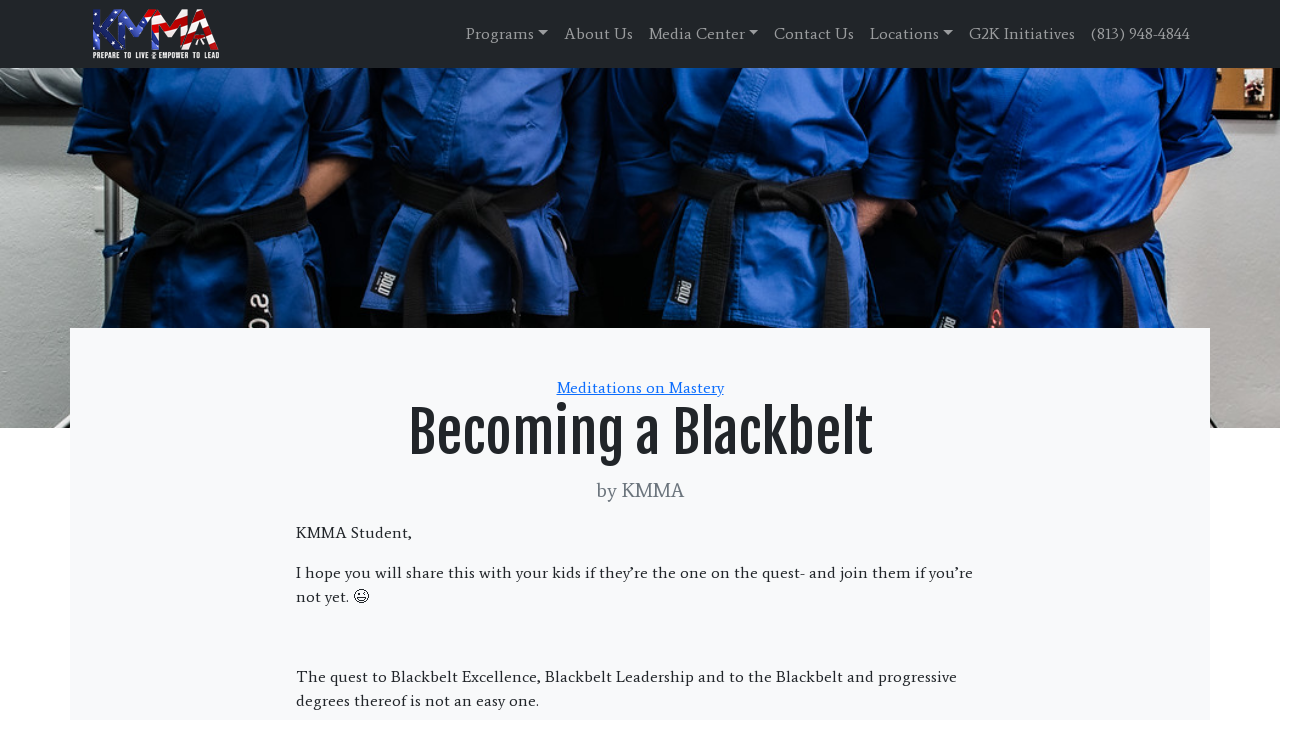

--- FILE ---
content_type: text/html; charset=UTF-8
request_url: https://tampakravmaga.com/becoming-a-blackbelt/
body_size: 20199
content:
<!doctype html>
<html lang="en-US">
  <head>
    <!-- Required meta tags -->
    <meta charset="UTF-8">
<script>
var gform;gform||(document.addEventListener("gform_main_scripts_loaded",function(){gform.scriptsLoaded=!0}),document.addEventListener("gform/theme/scripts_loaded",function(){gform.themeScriptsLoaded=!0}),window.addEventListener("DOMContentLoaded",function(){gform.domLoaded=!0}),gform={domLoaded:!1,scriptsLoaded:!1,themeScriptsLoaded:!1,isFormEditor:()=>"function"==typeof InitializeEditor,callIfLoaded:function(o){return!(!gform.domLoaded||!gform.scriptsLoaded||!gform.themeScriptsLoaded&&!gform.isFormEditor()||(gform.isFormEditor()&&console.warn("The use of gform.initializeOnLoaded() is deprecated in the form editor context and will be removed in Gravity Forms 3.1."),o(),0))},initializeOnLoaded:function(o){gform.callIfLoaded(o)||(document.addEventListener("gform_main_scripts_loaded",()=>{gform.scriptsLoaded=!0,gform.callIfLoaded(o)}),document.addEventListener("gform/theme/scripts_loaded",()=>{gform.themeScriptsLoaded=!0,gform.callIfLoaded(o)}),window.addEventListener("DOMContentLoaded",()=>{gform.domLoaded=!0,gform.callIfLoaded(o)}))},hooks:{action:{},filter:{}},addAction:function(o,r,e,t){gform.addHook("action",o,r,e,t)},addFilter:function(o,r,e,t){gform.addHook("filter",o,r,e,t)},doAction:function(o){gform.doHook("action",o,arguments)},applyFilters:function(o){return gform.doHook("filter",o,arguments)},removeAction:function(o,r){gform.removeHook("action",o,r)},removeFilter:function(o,r,e){gform.removeHook("filter",o,r,e)},addHook:function(o,r,e,t,n){null==gform.hooks[o][r]&&(gform.hooks[o][r]=[]);var d=gform.hooks[o][r];null==n&&(n=r+"_"+d.length),gform.hooks[o][r].push({tag:n,callable:e,priority:t=null==t?10:t})},doHook:function(r,o,e){var t;if(e=Array.prototype.slice.call(e,1),null!=gform.hooks[r][o]&&((o=gform.hooks[r][o]).sort(function(o,r){return o.priority-r.priority}),o.forEach(function(o){"function"!=typeof(t=o.callable)&&(t=window[t]),"action"==r?t.apply(null,e):e[0]=t.apply(null,e)})),"filter"==r)return e[0]},removeHook:function(o,r,t,n){var e;null!=gform.hooks[o][r]&&(e=(e=gform.hooks[o][r]).filter(function(o,r,e){return!!(null!=n&&n!=o.tag||null!=t&&t!=o.priority)}),gform.hooks[o][r]=e)}});
</script>

    <meta name="viewport" content="width=device-width, initial-scale=1">

    <!-- wp_head begin -->
    <meta name='robots' content='index, follow, max-image-preview:large, max-snippet:-1, max-video-preview:-1' />

            <script data-no-defer="1" data-ezscrex="false" data-cfasync="false" data-pagespeed-no-defer data-cookieconsent="ignore">
                var ctPublicFunctions = {"_ajax_nonce":"82eddc8b20","_rest_nonce":"6105cffbf8","_ajax_url":"\/wp-admin\/admin-ajax.php","_rest_url":"https:\/\/tampakravmaga.com\/wp-json\/","data__cookies_type":"none","data__ajax_type":"rest","data__bot_detector_enabled":"1","data__frontend_data_log_enabled":1,"cookiePrefix":"","wprocket_detected":false,"host_url":"tampakravmaga.com","text__ee_click_to_select":"Click to select the whole data","text__ee_original_email":"The complete one is","text__ee_got_it":"Got it","text__ee_blocked":"Blocked","text__ee_cannot_connect":"Cannot connect","text__ee_cannot_decode":"Can not decode email. Unknown reason","text__ee_email_decoder":"CleanTalk email decoder","text__ee_wait_for_decoding":"The magic is on the way!","text__ee_decoding_process":"Please wait a few seconds while we decode the contact data."}
            </script>
        
            <script data-no-defer="1" data-ezscrex="false" data-cfasync="false" data-pagespeed-no-defer data-cookieconsent="ignore">
                var ctPublic = {"_ajax_nonce":"82eddc8b20","settings__forms__check_internal":"1","settings__forms__check_external":"0","settings__forms__force_protection":0,"settings__forms__search_test":"1","settings__forms__wc_add_to_cart":"0","settings__data__bot_detector_enabled":"1","settings__sfw__anti_crawler":0,"blog_home":"https:\/\/tampakravmaga.com\/","pixel__setting":"3","pixel__enabled":false,"pixel__url":null,"data__email_check_before_post":"1","data__email_check_exist_post":0,"data__cookies_type":"none","data__key_is_ok":true,"data__visible_fields_required":true,"wl_brandname":"Anti-Spam by CleanTalk","wl_brandname_short":"CleanTalk","ct_checkjs_key":1096835703,"emailEncoderPassKey":"a40fcefe6c938150d0a77ba5616433a5","bot_detector_forms_excluded":"W10=","advancedCacheExists":false,"varnishCacheExists":false,"wc_ajax_add_to_cart":false,"theRealPerson":{"phrases":{"trpHeading":"The Real Person Badge!","trpContent1":"The commenter acts as a real person and verified as not a bot.","trpContent2":" Anti-Spam by CleanTalk","trpContentLearnMore":"Learn more"},"trpContentLink":"https:\/\/cleantalk.org\/help\/the-real-person?utm_id=&amp;utm_term=&amp;utm_source=admin_side&amp;utm_medium=trp_badge&amp;utm_content=trp_badge_link_click&amp;utm_campaign=apbct_links","imgPersonUrl":"https:\/\/tampakravmaga.com\/wp-content\/plugins\/cleantalk-spam-protect\/css\/images\/real_user.svg","imgShieldUrl":"https:\/\/tampakravmaga.com\/wp-content\/plugins\/cleantalk-spam-protect\/css\/images\/shield.svg"}}
            </script>
        
	<!-- This site is optimized with the Yoast SEO plugin v26.8 - https://yoast.com/product/yoast-seo-wordpress/ -->
	<title>Becoming a Blackbelt</title>
	<meta name="description" content="KMMA Student, I hope you will share this with your kids if they&#039;re the one on the quest- and join them if you&#039;re not yet. ;) &nbsp; The quest to Blackbelt" />
	<link rel="canonical" href="https://tampakravmaga.com/becoming-a-blackbelt/" />
	<meta property="og:locale" content="en_US" />
	<meta property="og:type" content="article" />
	<meta property="og:title" content="Becoming a Blackbelt" />
	<meta property="og:description" content="KMMA Student, I hope you will share this with your kids if they&#039;re the one on the quest- and join them if you&#039;re not yet. ;) &nbsp; The quest to Blackbelt" />
	<meta property="og:url" content="https://tampakravmaga.com/becoming-a-blackbelt/" />
	<meta property="og:site_name" content="Krav Maga Martial Arts" />
	<meta property="article:published_time" content="2020-09-17T15:48:00+00:00" />
	<meta property="article:modified_time" content="2020-09-17T15:48:05+00:00" />
	<meta property="og:image" content="https://tampakravmaga.com/wp-content/uploads/2020/09/119732233_10158042541007600_2856590336253393829_o.jpg" />
	<meta property="og:image:width" content="1052" />
	<meta property="og:image:height" content="960" />
	<meta property="og:image:type" content="image/jpeg" />
	<meta name="author" content="KMMA" />
	<meta name="twitter:card" content="summary_large_image" />
	<meta name="twitter:label1" content="Written by" />
	<meta name="twitter:data1" content="KMMA" />
	<meta name="twitter:label2" content="Est. reading time" />
	<meta name="twitter:data2" content="4 minutes" />
	<script type="application/ld+json" class="yoast-schema-graph">{"@context":"https://schema.org","@graph":[{"@type":"Article","@id":"https://tampakravmaga.com/becoming-a-blackbelt/#article","isPartOf":{"@id":"https://tampakravmaga.com/becoming-a-blackbelt/"},"author":{"name":"KMMA","@id":"https://tampakravmaga.com/#/schema/person/20bdae6f4b3f6dad09bdebea41d5b278"},"headline":"Becoming a Blackbelt","datePublished":"2020-09-17T15:48:00+00:00","dateModified":"2020-09-17T15:48:05+00:00","mainEntityOfPage":{"@id":"https://tampakravmaga.com/becoming-a-blackbelt/"},"wordCount":777,"publisher":{"@id":"https://tampakravmaga.com/#organization"},"image":{"@id":"https://tampakravmaga.com/becoming-a-blackbelt/#primaryimage"},"thumbnailUrl":"https://tampakravmaga.com/wp-content/uploads/2020/09/119732233_10158042541007600_2856590336253393829_o.jpg","keywords":["Karate for Kids","martial arts","MMA","respect","Self-Confidence","self-defense","self-esteem","training","Value of Effort","workout"],"articleSection":["Meditations on Mastery"],"inLanguage":"en-US"},{"@type":"WebPage","@id":"https://tampakravmaga.com/becoming-a-blackbelt/","url":"https://tampakravmaga.com/becoming-a-blackbelt/","name":"Becoming a Blackbelt","isPartOf":{"@id":"https://tampakravmaga.com/#website"},"primaryImageOfPage":{"@id":"https://tampakravmaga.com/becoming-a-blackbelt/#primaryimage"},"image":{"@id":"https://tampakravmaga.com/becoming-a-blackbelt/#primaryimage"},"thumbnailUrl":"https://tampakravmaga.com/wp-content/uploads/2020/09/119732233_10158042541007600_2856590336253393829_o.jpg","datePublished":"2020-09-17T15:48:00+00:00","dateModified":"2020-09-17T15:48:05+00:00","description":"KMMA Student, I hope you will share this with your kids if they're the one on the quest- and join them if you're not yet. ;) &nbsp; The quest to Blackbelt","inLanguage":"en-US","potentialAction":[{"@type":"ReadAction","target":["https://tampakravmaga.com/becoming-a-blackbelt/"]}]},{"@type":"ImageObject","inLanguage":"en-US","@id":"https://tampakravmaga.com/becoming-a-blackbelt/#primaryimage","url":"https://tampakravmaga.com/wp-content/uploads/2020/09/119732233_10158042541007600_2856590336253393829_o.jpg","contentUrl":"https://tampakravmaga.com/wp-content/uploads/2020/09/119732233_10158042541007600_2856590336253393829_o.jpg","width":1052,"height":960},{"@type":"WebSite","@id":"https://tampakravmaga.com/#website","url":"https://tampakravmaga.com/","name":"Krav Maga Martial Arts","description":"Teaching Martial Arts Everywhere","publisher":{"@id":"https://tampakravmaga.com/#organization"},"potentialAction":[{"@type":"SearchAction","target":{"@type":"EntryPoint","urlTemplate":"https://tampakravmaga.com/?s={search_term_string}"},"query-input":{"@type":"PropertyValueSpecification","valueRequired":true,"valueName":"search_term_string"}}],"inLanguage":"en-US"},{"@type":"Organization","@id":"https://tampakravmaga.com/#organization","name":"Krav Maga Martial Arts","url":"https://tampakravmaga.com/","logo":{"@type":"ImageObject","inLanguage":"en-US","@id":"https://tampakravmaga.com/#/schema/logo/image/","url":"https://tampakravmaga.com/wp-content/uploads/2020/06/kmma-logo-sm.png","contentUrl":"https://tampakravmaga.com/wp-content/uploads/2020/06/kmma-logo-sm.png","width":150,"height":52,"caption":"Krav Maga Martial Arts"},"image":{"@id":"https://tampakravmaga.com/#/schema/logo/image/"}},{"@type":"Person","@id":"https://tampakravmaga.com/#/schema/person/20bdae6f4b3f6dad09bdebea41d5b278","name":"KMMA","image":{"@type":"ImageObject","inLanguage":"en-US","@id":"https://tampakravmaga.com/#/schema/person/image/","url":"https://secure.gravatar.com/avatar/a7392f93a0a1113f77c31db9976cfe7baf7e64d9a1f186acd45a1e4f216fc1e5?s=96&d=mm&r=g","contentUrl":"https://secure.gravatar.com/avatar/a7392f93a0a1113f77c31db9976cfe7baf7e64d9a1f186acd45a1e4f216fc1e5?s=96&d=mm&r=g","caption":"KMMA"}}]}</script>
	<!-- / Yoast SEO plugin. -->


<link rel='dns-prefetch' href='//fd.cleantalk.org' />
<style id='wp-img-auto-sizes-contain-inline-css'>
img:is([sizes=auto i],[sizes^="auto," i]){contain-intrinsic-size:3000px 1500px}
/*# sourceURL=wp-img-auto-sizes-contain-inline-css */
</style>
<style id='wp-block-library-inline-css'>
:root{--wp-block-synced-color:#7a00df;--wp-block-synced-color--rgb:122,0,223;--wp-bound-block-color:var(--wp-block-synced-color);--wp-editor-canvas-background:#ddd;--wp-admin-theme-color:#007cba;--wp-admin-theme-color--rgb:0,124,186;--wp-admin-theme-color-darker-10:#006ba1;--wp-admin-theme-color-darker-10--rgb:0,107,160.5;--wp-admin-theme-color-darker-20:#005a87;--wp-admin-theme-color-darker-20--rgb:0,90,135;--wp-admin-border-width-focus:2px}@media (min-resolution:192dpi){:root{--wp-admin-border-width-focus:1.5px}}.wp-element-button{cursor:pointer}:root .has-very-light-gray-background-color{background-color:#eee}:root .has-very-dark-gray-background-color{background-color:#313131}:root .has-very-light-gray-color{color:#eee}:root .has-very-dark-gray-color{color:#313131}:root .has-vivid-green-cyan-to-vivid-cyan-blue-gradient-background{background:linear-gradient(135deg,#00d084,#0693e3)}:root .has-purple-crush-gradient-background{background:linear-gradient(135deg,#34e2e4,#4721fb 50%,#ab1dfe)}:root .has-hazy-dawn-gradient-background{background:linear-gradient(135deg,#faaca8,#dad0ec)}:root .has-subdued-olive-gradient-background{background:linear-gradient(135deg,#fafae1,#67a671)}:root .has-atomic-cream-gradient-background{background:linear-gradient(135deg,#fdd79a,#004a59)}:root .has-nightshade-gradient-background{background:linear-gradient(135deg,#330968,#31cdcf)}:root .has-midnight-gradient-background{background:linear-gradient(135deg,#020381,#2874fc)}:root{--wp--preset--font-size--normal:16px;--wp--preset--font-size--huge:42px}.has-regular-font-size{font-size:1em}.has-larger-font-size{font-size:2.625em}.has-normal-font-size{font-size:var(--wp--preset--font-size--normal)}.has-huge-font-size{font-size:var(--wp--preset--font-size--huge)}.has-text-align-center{text-align:center}.has-text-align-left{text-align:left}.has-text-align-right{text-align:right}.has-fit-text{white-space:nowrap!important}#end-resizable-editor-section{display:none}.aligncenter{clear:both}.items-justified-left{justify-content:flex-start}.items-justified-center{justify-content:center}.items-justified-right{justify-content:flex-end}.items-justified-space-between{justify-content:space-between}.screen-reader-text{border:0;clip-path:inset(50%);height:1px;margin:-1px;overflow:hidden;padding:0;position:absolute;width:1px;word-wrap:normal!important}.screen-reader-text:focus{background-color:#ddd;clip-path:none;color:#444;display:block;font-size:1em;height:auto;left:5px;line-height:normal;padding:15px 23px 14px;text-decoration:none;top:5px;width:auto;z-index:100000}html :where(.has-border-color){border-style:solid}html :where([style*=border-top-color]){border-top-style:solid}html :where([style*=border-right-color]){border-right-style:solid}html :where([style*=border-bottom-color]){border-bottom-style:solid}html :where([style*=border-left-color]){border-left-style:solid}html :where([style*=border-width]){border-style:solid}html :where([style*=border-top-width]){border-top-style:solid}html :where([style*=border-right-width]){border-right-style:solid}html :where([style*=border-bottom-width]){border-bottom-style:solid}html :where([style*=border-left-width]){border-left-style:solid}html :where(img[class*=wp-image-]){height:auto;max-width:100%}:where(figure){margin:0 0 1em}html :where(.is-position-sticky){--wp-admin--admin-bar--position-offset:var(--wp-admin--admin-bar--height,0px)}@media screen and (max-width:600px){html :where(.is-position-sticky){--wp-admin--admin-bar--position-offset:0px}}

/*# sourceURL=wp-block-library-inline-css */
</style><style id='global-styles-inline-css'>
:root{--wp--preset--aspect-ratio--square: 1;--wp--preset--aspect-ratio--4-3: 4/3;--wp--preset--aspect-ratio--3-4: 3/4;--wp--preset--aspect-ratio--3-2: 3/2;--wp--preset--aspect-ratio--2-3: 2/3;--wp--preset--aspect-ratio--16-9: 16/9;--wp--preset--aspect-ratio--9-16: 9/16;--wp--preset--color--black: #000000;--wp--preset--color--cyan-bluish-gray: #abb8c3;--wp--preset--color--white: #ffffff;--wp--preset--color--pale-pink: #f78da7;--wp--preset--color--vivid-red: #cf2e2e;--wp--preset--color--luminous-vivid-orange: #ff6900;--wp--preset--color--luminous-vivid-amber: #fcb900;--wp--preset--color--light-green-cyan: #7bdcb5;--wp--preset--color--vivid-green-cyan: #00d084;--wp--preset--color--pale-cyan-blue: #8ed1fc;--wp--preset--color--vivid-cyan-blue: #0693e3;--wp--preset--color--vivid-purple: #9b51e0;--wp--preset--gradient--vivid-cyan-blue-to-vivid-purple: linear-gradient(135deg,rgb(6,147,227) 0%,rgb(155,81,224) 100%);--wp--preset--gradient--light-green-cyan-to-vivid-green-cyan: linear-gradient(135deg,rgb(122,220,180) 0%,rgb(0,208,130) 100%);--wp--preset--gradient--luminous-vivid-amber-to-luminous-vivid-orange: linear-gradient(135deg,rgb(252,185,0) 0%,rgb(255,105,0) 100%);--wp--preset--gradient--luminous-vivid-orange-to-vivid-red: linear-gradient(135deg,rgb(255,105,0) 0%,rgb(207,46,46) 100%);--wp--preset--gradient--very-light-gray-to-cyan-bluish-gray: linear-gradient(135deg,rgb(238,238,238) 0%,rgb(169,184,195) 100%);--wp--preset--gradient--cool-to-warm-spectrum: linear-gradient(135deg,rgb(74,234,220) 0%,rgb(151,120,209) 20%,rgb(207,42,186) 40%,rgb(238,44,130) 60%,rgb(251,105,98) 80%,rgb(254,248,76) 100%);--wp--preset--gradient--blush-light-purple: linear-gradient(135deg,rgb(255,206,236) 0%,rgb(152,150,240) 100%);--wp--preset--gradient--blush-bordeaux: linear-gradient(135deg,rgb(254,205,165) 0%,rgb(254,45,45) 50%,rgb(107,0,62) 100%);--wp--preset--gradient--luminous-dusk: linear-gradient(135deg,rgb(255,203,112) 0%,rgb(199,81,192) 50%,rgb(65,88,208) 100%);--wp--preset--gradient--pale-ocean: linear-gradient(135deg,rgb(255,245,203) 0%,rgb(182,227,212) 50%,rgb(51,167,181) 100%);--wp--preset--gradient--electric-grass: linear-gradient(135deg,rgb(202,248,128) 0%,rgb(113,206,126) 100%);--wp--preset--gradient--midnight: linear-gradient(135deg,rgb(2,3,129) 0%,rgb(40,116,252) 100%);--wp--preset--font-size--small: 13px;--wp--preset--font-size--medium: 20px;--wp--preset--font-size--large: 36px;--wp--preset--font-size--x-large: 42px;--wp--preset--spacing--20: 0.44rem;--wp--preset--spacing--30: 0.67rem;--wp--preset--spacing--40: 1rem;--wp--preset--spacing--50: 1.5rem;--wp--preset--spacing--60: 2.25rem;--wp--preset--spacing--70: 3.38rem;--wp--preset--spacing--80: 5.06rem;--wp--preset--shadow--natural: 6px 6px 9px rgba(0, 0, 0, 0.2);--wp--preset--shadow--deep: 12px 12px 50px rgba(0, 0, 0, 0.4);--wp--preset--shadow--sharp: 6px 6px 0px rgba(0, 0, 0, 0.2);--wp--preset--shadow--outlined: 6px 6px 0px -3px rgb(255, 255, 255), 6px 6px rgb(0, 0, 0);--wp--preset--shadow--crisp: 6px 6px 0px rgb(0, 0, 0);}:where(.is-layout-flex){gap: 0.5em;}:where(.is-layout-grid){gap: 0.5em;}body .is-layout-flex{display: flex;}.is-layout-flex{flex-wrap: wrap;align-items: center;}.is-layout-flex > :is(*, div){margin: 0;}body .is-layout-grid{display: grid;}.is-layout-grid > :is(*, div){margin: 0;}:where(.wp-block-columns.is-layout-flex){gap: 2em;}:where(.wp-block-columns.is-layout-grid){gap: 2em;}:where(.wp-block-post-template.is-layout-flex){gap: 1.25em;}:where(.wp-block-post-template.is-layout-grid){gap: 1.25em;}.has-black-color{color: var(--wp--preset--color--black) !important;}.has-cyan-bluish-gray-color{color: var(--wp--preset--color--cyan-bluish-gray) !important;}.has-white-color{color: var(--wp--preset--color--white) !important;}.has-pale-pink-color{color: var(--wp--preset--color--pale-pink) !important;}.has-vivid-red-color{color: var(--wp--preset--color--vivid-red) !important;}.has-luminous-vivid-orange-color{color: var(--wp--preset--color--luminous-vivid-orange) !important;}.has-luminous-vivid-amber-color{color: var(--wp--preset--color--luminous-vivid-amber) !important;}.has-light-green-cyan-color{color: var(--wp--preset--color--light-green-cyan) !important;}.has-vivid-green-cyan-color{color: var(--wp--preset--color--vivid-green-cyan) !important;}.has-pale-cyan-blue-color{color: var(--wp--preset--color--pale-cyan-blue) !important;}.has-vivid-cyan-blue-color{color: var(--wp--preset--color--vivid-cyan-blue) !important;}.has-vivid-purple-color{color: var(--wp--preset--color--vivid-purple) !important;}.has-black-background-color{background-color: var(--wp--preset--color--black) !important;}.has-cyan-bluish-gray-background-color{background-color: var(--wp--preset--color--cyan-bluish-gray) !important;}.has-white-background-color{background-color: var(--wp--preset--color--white) !important;}.has-pale-pink-background-color{background-color: var(--wp--preset--color--pale-pink) !important;}.has-vivid-red-background-color{background-color: var(--wp--preset--color--vivid-red) !important;}.has-luminous-vivid-orange-background-color{background-color: var(--wp--preset--color--luminous-vivid-orange) !important;}.has-luminous-vivid-amber-background-color{background-color: var(--wp--preset--color--luminous-vivid-amber) !important;}.has-light-green-cyan-background-color{background-color: var(--wp--preset--color--light-green-cyan) !important;}.has-vivid-green-cyan-background-color{background-color: var(--wp--preset--color--vivid-green-cyan) !important;}.has-pale-cyan-blue-background-color{background-color: var(--wp--preset--color--pale-cyan-blue) !important;}.has-vivid-cyan-blue-background-color{background-color: var(--wp--preset--color--vivid-cyan-blue) !important;}.has-vivid-purple-background-color{background-color: var(--wp--preset--color--vivid-purple) !important;}.has-black-border-color{border-color: var(--wp--preset--color--black) !important;}.has-cyan-bluish-gray-border-color{border-color: var(--wp--preset--color--cyan-bluish-gray) !important;}.has-white-border-color{border-color: var(--wp--preset--color--white) !important;}.has-pale-pink-border-color{border-color: var(--wp--preset--color--pale-pink) !important;}.has-vivid-red-border-color{border-color: var(--wp--preset--color--vivid-red) !important;}.has-luminous-vivid-orange-border-color{border-color: var(--wp--preset--color--luminous-vivid-orange) !important;}.has-luminous-vivid-amber-border-color{border-color: var(--wp--preset--color--luminous-vivid-amber) !important;}.has-light-green-cyan-border-color{border-color: var(--wp--preset--color--light-green-cyan) !important;}.has-vivid-green-cyan-border-color{border-color: var(--wp--preset--color--vivid-green-cyan) !important;}.has-pale-cyan-blue-border-color{border-color: var(--wp--preset--color--pale-cyan-blue) !important;}.has-vivid-cyan-blue-border-color{border-color: var(--wp--preset--color--vivid-cyan-blue) !important;}.has-vivid-purple-border-color{border-color: var(--wp--preset--color--vivid-purple) !important;}.has-vivid-cyan-blue-to-vivid-purple-gradient-background{background: var(--wp--preset--gradient--vivid-cyan-blue-to-vivid-purple) !important;}.has-light-green-cyan-to-vivid-green-cyan-gradient-background{background: var(--wp--preset--gradient--light-green-cyan-to-vivid-green-cyan) !important;}.has-luminous-vivid-amber-to-luminous-vivid-orange-gradient-background{background: var(--wp--preset--gradient--luminous-vivid-amber-to-luminous-vivid-orange) !important;}.has-luminous-vivid-orange-to-vivid-red-gradient-background{background: var(--wp--preset--gradient--luminous-vivid-orange-to-vivid-red) !important;}.has-very-light-gray-to-cyan-bluish-gray-gradient-background{background: var(--wp--preset--gradient--very-light-gray-to-cyan-bluish-gray) !important;}.has-cool-to-warm-spectrum-gradient-background{background: var(--wp--preset--gradient--cool-to-warm-spectrum) !important;}.has-blush-light-purple-gradient-background{background: var(--wp--preset--gradient--blush-light-purple) !important;}.has-blush-bordeaux-gradient-background{background: var(--wp--preset--gradient--blush-bordeaux) !important;}.has-luminous-dusk-gradient-background{background: var(--wp--preset--gradient--luminous-dusk) !important;}.has-pale-ocean-gradient-background{background: var(--wp--preset--gradient--pale-ocean) !important;}.has-electric-grass-gradient-background{background: var(--wp--preset--gradient--electric-grass) !important;}.has-midnight-gradient-background{background: var(--wp--preset--gradient--midnight) !important;}.has-small-font-size{font-size: var(--wp--preset--font-size--small) !important;}.has-medium-font-size{font-size: var(--wp--preset--font-size--medium) !important;}.has-large-font-size{font-size: var(--wp--preset--font-size--large) !important;}.has-x-large-font-size{font-size: var(--wp--preset--font-size--x-large) !important;}
/*# sourceURL=global-styles-inline-css */
</style>

<style id='classic-theme-styles-inline-css'>
/*! This file is auto-generated */
.wp-block-button__link{color:#fff;background-color:#32373c;border-radius:9999px;box-shadow:none;text-decoration:none;padding:calc(.667em + 2px) calc(1.333em + 2px);font-size:1.125em}.wp-block-file__button{background:#32373c;color:#fff;text-decoration:none}
/*# sourceURL=/wp-includes/css/classic-themes.min.css */
</style>
<link rel='stylesheet' id='cleantalk-public-css-css' href='https://tampakravmaga.com/wp-content/plugins/cleantalk-spam-protect/css/cleantalk-public.min.css?ver=6.70.1_1766931465' media='all' />
<link rel='stylesheet' id='cleantalk-email-decoder-css-css' href='https://tampakravmaga.com/wp-content/plugins/cleantalk-spam-protect/css/cleantalk-email-decoder.min.css?ver=6.70.1_1766931465' media='all' />
<link rel='stylesheet' id='cleantalk-trp-css-css' href='https://tampakravmaga.com/wp-content/plugins/cleantalk-spam-protect/css/cleantalk-trp.min.css?ver=6.70.1_1766931465' media='all' />
<link rel='stylesheet' id='mpack-style-css' href='https://tampakravmaga.com/wp-content/plugins/genthree-marketing-pack/css/mpstyle.css?ver=6.9' media='all' />
<link rel='stylesheet' id='sgpc-style-css' href='https://tampakravmaga.com/wp-content/plugins/sg-podcast/css/player-style.css?ver=6.9' media='all' />
<link rel='stylesheet' id='picostrap-styles-css' href='https://tampakravmaga.com/wp-content/themes/picostrap5-child-base/css-output/bundle.css?ver=302' media='all' />
<script src="https://tampakravmaga.com/wp-content/plugins/cleantalk-spam-protect/js/apbct-public-bundle_int-protection.min.js?ver=6.70.1_1766931465" id="apbct-public-bundle_int-protection.min-js-js"></script>
<script src="https://fd.cleantalk.org/ct-bot-detector-wrapper.js?ver=6.70.1" id="ct_bot_detector-js" defer data-wp-strategy="defer"></script>
<script src="https://tampakravmaga.com/wp-includes/js/jquery/jquery.min.js?ver=3.7.1" id="jquery-core-js"></script>
<script src="https://tampakravmaga.com/wp-includes/js/jquery/jquery-migrate.min.js?ver=3.4.1" id="jquery-migrate-js"></script>
<script src="https://tampakravmaga.com/wp-content/plugins/sg-podcast/js/plyr.js?ver=20120206" id="sgpc-js-js"></script>
<link rel="preconnect" href="https://fonts.googleapis.com">
<link rel="preconnect" href="https://fonts.gstatic.com" crossorigin>
<link href="https://fonts.googleapis.com/css2?family=Average&family=Fjalla+One&display=swap" rel="stylesheet">
 <!-- Facebook Pixel Code -->
<script>
  !function(f,b,e,v,n,t,s)
  {if(f.fbq)return;n=f.fbq=function(){n.callMethod?
  n.callMethod.apply(n,arguments):n.queue.push(arguments)};
  if(!f._fbq)f._fbq=n;n.push=n;n.loaded=!0;n.version='2.0';
  n.queue=[];t=b.createElement(e);t.async=!0;
  t.src=v;s=b.getElementsByTagName(e)[0];
  s.parentNode.insertBefore(t,s)}(window, document,'script',
  'https://connect.facebook.net/en_US/fbevents.js');
  fbq('init', '434212887659249');
  fbq('track', 'PageView');
</script>
<!-- Google tag (gtag.js) -->
<script async src="https://www.googletagmanager.com/gtag/js?id=G-5KBR84327B"></script>
<script>
  window.dataLayer = window.dataLayer || [];
  function gtag(){dataLayer.push(arguments);}
  gtag('js', new Date());

  gtag('config', 'G-5KBR84327B');
</script>

<!-- Global site tag (gtag.js) - Google Ads: 475885820 -->
<script async src="https://www.googletagmanager.com/gtag/js?id=AW-475885820"></script>
<script>
  window.dataLayer = window.dataLayer || [];
  function gtag(){dataLayer.push(arguments);}
  gtag('js', new Date());

  gtag('config', 'AW-475885820');
</script>
<meta name="facebook-domain-verification" content="vy8zcc8xxd6l4byptcyl007cjnslty" />

<script src="//app.sparkmembership.com/wf/abundance.js.ashx?lid=4372"></script>

<!-- end sparkmembership.com tracking code --><link rel="icon" href="https://tampakravmaga.com/wp-content/uploads/2020/06/cropped-KMMA-Avatar-32x32.png" sizes="32x32" />
<link rel="icon" href="https://tampakravmaga.com/wp-content/uploads/2020/06/cropped-KMMA-Avatar-192x192.png" sizes="192x192" />
<link rel="apple-touch-icon" href="https://tampakravmaga.com/wp-content/uploads/2020/06/cropped-KMMA-Avatar-180x180.png" />
<meta name="msapplication-TileImage" content="https://tampakravmaga.com/wp-content/uploads/2020/06/cropped-KMMA-Avatar-270x270.png" />
    <!-- wp_head end -->
  <link rel='stylesheet' id='lc-aos-css' href='https://tampakravmaga.com/wp-content/plugins/livecanvas/modules/optin-extra-assets/aos.css?ver=6.9' media='all' />
</head>
  <body class="wp-singular post-template-default single single-post postid-4694 single-format-standard wp-custom-logo wp-embed-responsive wp-theme-picostrap5 wp-child-theme-picostrap5-child-base lc-custom-footer picostrap_header_navbar_position_ picostrap_header_navbar_color_choice_" >

      
    
            

        <!-- ******************* The Navbar Area ******************* -->
        <div id="wrapper-navbar" itemscope itemtype="http://schema.org/WebSite">

          <a class="skip-link visually-hidden-focusable" href="#theme-main">Skip to content</a>

          
          <nav class="navbar navbar-expand-lg  navbar-dark bg-dark" aria-label="Main Navigation" >
            <div class="container">
              <div id="logo-tagline-wrap">
                  <!-- Your site title as branding in the menu -->
                  <a href="https://tampakravmaga.com/" class="custom-logo-link" rel="home"><img width="150" height="52" src="https://tampakravmaga.com/wp-content/uploads/2025/03/KMMA-logo-sm-new.png" class="custom-logo" alt=" Krav Maga Martial Arts" decoding="async" /></a><!-- end custom logo -->

                
                                
              
                  </div> <!-- /logo-tagline-wrap -->

                <a class="mphone nav-link d-sm-block d-md-block d-lg-none" href="tel:+1(813) 948-4844">  <svg xmlns="http://www.w3.org/2000/svg" viewBox="0 0 448 512" width="2em" height="2em" lc-helper="svg-icon" fill="currentColor" class="text-white">
 	<path d="M400 32H48A48 48 0 0 0 0 80v352a48 48 0 0 0 48 48h352a48 48 0 0 0 48-48V80a48 48 0 0 0-48-48zm-16.39 307.37l-15 65A15 15 0 0 1 354 416C194 416 64 286.29 64 126a15.7 15.7 0 0 1 11.63-14.61l65-15A18.23 18.23 0 0 1 144 96a16.27 16.27 0 0 1 13.79 9.09l30 70A17.9 17.9 0 0 1 189 181a17 17 0 0 1-5.5 11.61l-37.89 31a231.91 231.91 0 0 0 110.78 110.78l31-37.89A17 17 0 0 1 299 291a17.85 17.85 0 0 1 5.91 1.21l70 30A16.25 16.25 0 0 1 384 336a17.41 17.41 0 0 1-.39 3.37z"></path>
 </svg> </a>
              <button class="navbar-toggler" type="button" data-bs-toggle="collapse" data-bs-target="#navbarNavDropdown" aria-controls="navbarsExample05" aria-expanded="false" aria-label="Toggle navigation">
                <span class="navbar-toggler-icon"></span>
              </button>

              <div class="collapse navbar-collapse" id="navbarNavDropdown">
                <ul id="menu-main-menu" class="navbar-nav ms-auto mb-2 mb-md-0 "><li  class="menu-item menu-item-type-custom menu-item-object-custom menu-item-has-children dropdown nav-item nav-item-2580"><a href="#" class="nav-link  dropdown-toggle" data-bs-toggle="dropdown" data-bs-auto-close="outside" aria-haspopup="true" aria-expanded="false">Programs</a>
<ul class="dropdown-menu  depth_0">
	<li  class="menu-item menu-item-type-post_type menu-item-object-page nav-item nav-item-1977"><a href="https://tampakravmaga.com/martial-arts-for-kids/" class="dropdown-item ">Kids Karate</a></li>
	<li  class="menu-item menu-item-type-post_type menu-item-object-page nav-item nav-item-2443"><a href="https://tampakravmaga.com/martial-arts-for-teens-adults/" class="dropdown-item ">Adult Martial Arts</a></li>
	<li  class="menu-item menu-item-type-post_type menu-item-object-page nav-item nav-item-4301"><a href="https://tampakravmaga.com/krav-maga/" class="dropdown-item ">Krav Maga</a></li>
	<li  class="menu-item menu-item-type-post_type menu-item-object-page nav-item nav-item-2841"><a href="https://tampakravmaga.com/bully-prevention/" class="dropdown-item ">Bully Prevention</a></li>
</ul>
</li>
<li  class="menu-item menu-item-type-post_type menu-item-object-page nav-item nav-item-500"><a href="https://tampakravmaga.com/about-us/" class="nav-link ">About Us</a></li>
<li  class="menu-item menu-item-type-custom menu-item-object-custom menu-item-has-children dropdown nav-item nav-item-6371"><a href="#" class="nav-link  dropdown-toggle" data-bs-toggle="dropdown" data-bs-auto-close="outside" aria-haspopup="true" aria-expanded="false">Media Center</a>
<ul class="dropdown-menu  depth_0">
	<li  class="menu-item menu-item-type-taxonomy menu-item-object-category nav-item nav-item-6649"><a href="https://tampakravmaga.com/blog/" class="dropdown-item ">Blog</a></li>
	<li  class="menu-item menu-item-type-custom menu-item-object-custom nav-item nav-item-5051"><a href="https://tampakravmaga.com/podcasts/" class="dropdown-item ">Podcasts</a></li>
	<li  class="menu-item menu-item-type-post_type menu-item-object-page nav-item nav-item-6375"><a href="https://tampakravmaga.com/gallery/" class="dropdown-item ">Gallery</a></li>
</ul>
</li>
<li  class="menu-item menu-item-type-post_type menu-item-object-page nav-item nav-item-79"><a href="https://tampakravmaga.com/contact-us/" class="nav-link ">Contact Us</a></li>
<li  class="menu-item menu-item-type-custom menu-item-object-custom menu-item-has-children dropdown nav-item nav-item-9720"><a href="#" class="nav-link  dropdown-toggle" data-bs-toggle="dropdown" data-bs-auto-close="outside" aria-haspopup="true" aria-expanded="false">Locations</a>
<ul class="dropdown-menu  depth_0">
	<li  class="menu-item menu-item-type-post_type menu-item-object-page nav-item nav-item-9722"><a href="https://tampakravmaga.com/lutz/" class="dropdown-item ">Lutz</a></li>
	<li  class="menu-item menu-item-type-post_type menu-item-object-page nav-item nav-item-9721"><a href="https://tampakravmaga.com/port-richey/" class="dropdown-item ">Port Richey</a></li>
</ul>
</li>
<li  class="menu-item menu-item-type-post_type menu-item-object-page nav-item nav-item-9261"><a href="https://tampakravmaga.com/marketing-360-urls/" class="nav-link ">G2K Initiatives</a></li>
<li itemscope="itemscope" itemtype="https://www.schema.org/SiteNavigationElement" class="busphone menu-item menu-item-type-post_type menu-item-object-page nav-item d-none d-sm-none d-md-none d-xl-block"><a class="nav-link" href="tel:+18139484844">(813) 948-4844</a></li></ul>                
                
              </div> <!-- .collapse -->
            </div> <!-- .container -->
          </nav> <!-- .site-navigation -->
                  </div><!-- #wrapper-navbar end -->

      
    
<main id='theme-main'><div class="d-flex container-fluid" style="height:50vh;background:url(https://tampakravmaga.com/wp-content/uploads/2020/09/119732233_10158042541007600_2856590336253393829_o.jpg)  center / cover no-repeat;"></div>
        
    <div class="container p-5 bg-light" style="margin-top:-100px">
        <div class="row text-center">
            
            <div class="col-md-12">
                                        <div class="entry-categories">
                            <span class="screen-reader-text">Categories</span>
                            <div class="entry-categories-inner">
                                <a href="https://tampakravmaga.com/meditations-on-mastery/" rel="category tag">Meditations on Mastery</a>                            </div><!-- .entry-categories-inner -->
                        </div><!-- .entry-categories -->
                        
                <h1 class="display-4">Becoming a Blackbelt</h1>
                
                                    <div class="post-meta" id="single-post-meta">
                        <p class="lead text-secondary">
                            <span class="post-date">September 17, 2020 </span>
                            <span class="text-secondary post-author"> by KMMA</span>
                        </p>
                    </div> 
                
            </div><!-- /col -->
        </div>
        <div class="row">
            <div class="col-md-8 offset-md-2">
                <p>KMMA Student,</p>
<p>I hope you will share this with your kids if they&#8217;re the one on the quest- and join them if you&#8217;re not yet. 😉</p>
<p>&nbsp;</p>
<p>The quest to Blackbelt Excellence, Blackbelt Leadership and to the Blackbelt and progressive degrees thereof is not an easy one.</p>
<p>It takes Focus, Determination, Hard Work, Perseverance, Modesty, and Indomitable Spirit- which is just a fancy way of saying that you develop an attitude of winning that never quits and do whatever it takes to accomplish your goals!</p>
<p>&nbsp;</p>
<h1>I am writing you this message to tell you 3 important things as your teacher, guide, master instructor and friend:</h1>
<h2>1.   You are on the journey! ENJOY it! Savor every lesson, every workout, the accompishment of every goal and every victory! Have fun!</h2>
<h2>2.   Always be willing to challenge yourself!</h2>
<h3>    You know how in class the Sensei ask, &#8220;Are you ready for a challenge&#8221; and you say &#8220;bring it on sir!&#8221; Have that attitude over every worthy goal. Rather at school, home, work or in the dojo, when someone challenges you to take a next step that can improve your performance and your life, don&#8217;t think about it too hard. Don&#8217;t wonder if you can do it. Say yes! And then figure out how you will succeed!</h3>
<h2>3.   Celebrate your successes and those of others!</h2>
<p>&nbsp;</p>
<p>The third is of course a very timely message, because we have testing next week and then the <a href="http://email.mastdnts.com/ls/click?upn=[base64]">Blackbelt Extravaganza (celebration) October 3!</a></p>
<p>Every student that tests and passes next week will be promoted to the next rank at this event. But it&#8217;s especially important you come to help celebrate the Blackbelts. They are doing what Blackbelts do- leading the way through example. 4</p>
<p><a href="https://tampakravmaga.com/becoming-a-blackbelt/119732233_10158042541007600_2856590336253393829_o/" rel="attachment wp-att-4695"><img fetchpriority="high" decoding="async" class="alignnone size-medium wp-image-4695" src="https://tampakravmaga.com/wp-content/webp-express/webp-images/uploads/2020/09/119732233_10158042541007600_2856590336253393829_o-300x274.jpg.webp" alt="" width="300" height="274" srcset="https://tampakravmaga.com/wp-content/webp-express/webp-images/uploads/2020/09/119732233_10158042541007600_2856590336253393829_o-300x274.jpg.webp 300w, https://tampakravmaga.com/wp-content/webp-express/webp-images/uploads/2020/09/119732233_10158042541007600_2856590336253393829_o-1024x934.jpg.webp 1024w, https://tampakravmaga.com/wp-content/webp-express/webp-images/uploads/2020/09/119732233_10158042541007600_2856590336253393829_o-768x701.jpg.webp 768w, https://tampakravmaga.com/wp-content/webp-express/webp-images/uploads/2020/09/119732233_10158042541007600_2856590336253393829_o.jpg.webp 1052w" sizes="(max-width: 300px) 100vw, 300px" /></a></p>
<p>Sensei Diego Del Castillo and Sensei Carolyn Borton are testing for their 4th Degree Master ranks!</p>
<p>Sensei Kyle Bierly is testing for his 3rd Degree and Sensei Sarah Church, Michelle Cummings and Aryana Scrimshaw are testing for their 2nd.</p>
<p>&nbsp;</p>
<p>All of these are great accomplishments worthy of praise!</p>
<p>I can&#8217;t wait to celebrate each of them, and each of you, as you each and all take your next steps towards Blackbelt Execellence and Mastery.</p>
<p>&nbsp;</p>
<p>On the Quest,</p>
<p>Shihan Stephen J. Del Castillo</p>
<p><a href="https://tampakravmaga.com/">TampaKravMaga.com</a> and <strong><a href="https://tampakravmaga.com/">Krav Maga Martial Arts</a></strong> have been empowering lives through the martial arts in the Tampa Bay area for 20 years!</p>
<p>Founded in 2000 by Grandmaster Stephen J. Del Castillo, a 7th degree Black Belt and Sr. Master Instructor, Krav Maga Martial Arts and Karate lessons for pre-school children ages 3-6 and elementary age kids ages 7 and up are designed to develop the critical building blocks kids need – specialized for their age group – for school excellence and later success in life.</p>
<p>Krav Maga Martial Arts Adult Krav Maga training is a complete adult self defense, fitness, and conditioning program for adults who want to learn real world self defense, lose weight, and/or get (and stay in shape).</p>
<p>If you have any questions about our program, or would like to go ahead redeem your 2 weeks FREE, you can call us anytime at 813-547-6368 or visit our <a href="https://tampakravmaga.com/">Krav Maga Martial Arts website</a>.</p>
<p>About <strong>Grandmaster Stephen J. Del Castillo</strong>: Grandmaster Del Castillo is the founding Master Instructor of Krav Maga Martial Arts and has been empowering lives in Pasco and Hillsborough Counties since October of 2000. He is a 7th degree Blackbelt, MBA, author, mentor and success coach, a US Army Veteran and a proud father and grandfather. He is married to Ms. Barbara Del Castillo who helps him run the school. Grand Master Del Castillo began his training in the early 80’s and has high level blackbelts in Tae Kwon Do, Karate, Premier Martial Arts and Krav Maga Martial Arts as well as experience in kickboxing, Jeet Kune Do and Jiujitsu. He has high level instructor certifications from BBSI, IKMF, and KMG and has been featured in numerous Martial Arts publications and also Success magazine. He was a competitive sport karate and American Kickboxing instructor until he enlisted in the US Army where he served in the 82nd Airborne Division, where he won an Army Green to Gold scholarship and proceeded to ROTC and the University of Tampa. He was commisioned in 1992 and went on to serve in Germany with the 3rd Infantry Division and then in several other posts in the US until he left military service to pursue his dream of creating KMMA in 2000.</p>
<p>The <a href="https://tampakravmaga.com/">Krav MagaMartial Arts</a> Headquarters is in Lutz, FL at 1900 Land O’ Lakes Blvd., 33549. Krav Maga Martial Arts serves Lutz, Land O’ Lakes, Wesley Chapel, and surrounding areas.</p>
<p>Also, check us out on <a href="https://fun4tampakids.com/">Fun4TampaKids</a> &amp; on <a href="https://go2karate.com/krav-maga-martial-arts/">Go2Karate.com</a></p>
            </div><!-- /col -->
        </div>
    </div>

	<div class="row justify-content-center">
        <div class="col-sm-12 col-md-6 p-6">
            
    <div class="wrapper bg-light p-3" id="wrapper-main-sidebar">
    
        <aside id="offer_widget-6" class="widget widget_offer_widget">        <div class="site-offer">
            <h1 class="display-4">Special Online Offer<br><span class="biggie">2 Weeks FREE!</span></h1>
        </div>
        </aside><aside id="gform_widget-4" class="widget gform_widget"><script src="https://tampakravmaga.com/wp-includes/js/dist/dom-ready.min.js?ver=f77871ff7694fffea381" id="wp-dom-ready-js"></script>
<script src="https://tampakravmaga.com/wp-includes/js/dist/hooks.min.js?ver=dd5603f07f9220ed27f1" id="wp-hooks-js"></script>
<script src="https://tampakravmaga.com/wp-includes/js/dist/i18n.min.js?ver=c26c3dc7bed366793375" id="wp-i18n-js"></script>
<script id="wp-i18n-js-after">
wp.i18n.setLocaleData( { 'text direction\u0004ltr': [ 'ltr' ] } );
//# sourceURL=wp-i18n-js-after
</script>
<script src="https://tampakravmaga.com/wp-includes/js/dist/a11y.min.js?ver=cb460b4676c94bd228ed" id="wp-a11y-js"></script>
<script defer='defer' src="https://tampakravmaga.com/wp-content/plugins/gravityforms/js/jquery.json.min.js?ver=2.9.25" id="gform_json-js"></script>
<script id="gform_gravityforms-js-extra">
var gform_i18n = {"datepicker":{"days":{"monday":"Mo","tuesday":"Tu","wednesday":"We","thursday":"Th","friday":"Fr","saturday":"Sa","sunday":"Su"},"months":{"january":"January","february":"February","march":"March","april":"April","may":"May","june":"June","july":"July","august":"August","september":"September","october":"October","november":"November","december":"December"},"firstDay":1,"iconText":"Select date"}};
var gf_legacy_multi = [];
var gform_gravityforms = {"strings":{"invalid_file_extension":"This type of file is not allowed. Must be one of the following:","delete_file":"Delete this file","in_progress":"in progress","file_exceeds_limit":"File exceeds size limit","illegal_extension":"This type of file is not allowed.","max_reached":"Maximum number of files reached","unknown_error":"There was a problem while saving the file on the server","currently_uploading":"Please wait for the uploading to complete","cancel":"Cancel","cancel_upload":"Cancel this upload","cancelled":"Cancelled","error":"Error","message":"Message"},"vars":{"images_url":"https://tampakravmaga.com/wp-content/plugins/gravityforms/images"}};
var gf_global = {"gf_currency_config":{"name":"U.S. Dollar","symbol_left":"$","symbol_right":"","symbol_padding":"","thousand_separator":",","decimal_separator":".","decimals":2,"code":"USD"},"base_url":"https://tampakravmaga.com/wp-content/plugins/gravityforms","number_formats":[],"spinnerUrl":"https://tampakravmaga.com/wp-content/plugins/gravityforms/images/spinner.svg","version_hash":"37262545ef23abfe1ba894142cf1959d","strings":{"newRowAdded":"New row added.","rowRemoved":"Row removed","formSaved":"The form has been saved.  The content contains the link to return and complete the form."}};
//# sourceURL=gform_gravityforms-js-extra
</script>
<script defer='defer' src="https://tampakravmaga.com/wp-content/plugins/gravityforms/js/gravityforms.min.js?ver=2.9.25" id="gform_gravityforms-js"></script>
<script defer='defer' src="https://tampakravmaga.com/wp-content/plugins/gravityforms/js/jquery.maskedinput.min.js?ver=2.9.25" id="gform_masked_input-js"></script>
<script defer='defer' src="https://tampakravmaga.com/wp-content/plugins/gravityforms/js/placeholders.jquery.min.js?ver=2.9.25" id="gform_placeholder-js"></script>

                <div class='gf_browser_chrome gform_wrapper gform_legacy_markup_wrapper gform-theme--no-framework rev_simple_horizontal_wrapper ctaformb_wrapper' data-form-theme='legacy' data-form-index='0' id='gform_wrapper_19' ><div id='gf_19' class='gform_anchor' tabindex='-1'></div><form method='post' enctype='multipart/form-data' target='gform_ajax_frame_19' id='gform_19' class='rev_simple_horizontal ctaformb' action='/becoming-a-blackbelt/#gf_19' data-formid='19' novalidate>
                        <div class='gform-body gform_body'><ul id='gform_fields_19' class='gform_fields top_label form_sublabel_below description_below validation_below'><li id="field_19_16" class="gfield gfield--type-honeypot gform_validation_container field_sublabel_below gfield--has-description field_description_below field_validation_below gfield_visibility_visible"  ><label class='gfield_label gform-field-label' for='input_19_16'>X/Twitter</label><div class='ginput_container'><input name='input_16' id='input_19_16' type='text' value='' autocomplete='new-password'/></div><div class='gfield_description' id='gfield_description_19_16'>This field is for validation purposes and should be left unchanged.</div></li><li id="field_19_7" class="gfield gfield--type-text gfield--input-type-text gfield_contains_required field_sublabel_below gfield--no-description field_description_below hidden_label field_validation_below gfield_visibility_visible"  ><label class='gfield_label gform-field-label' for='input_19_7'>First Name<span class="gfield_required"><span class="gfield_required gfield_required_asterisk">*</span></span></label><div class='ginput_container ginput_container_text'><input name='input_7' id='input_19_7' type='text' value='' class='form-control large'   tabindex='368' placeholder='First Name *' aria-required="true" aria-invalid="false"   /></div></li><li id="field_19_12" class="gfield gfield--type-text gfield--input-type-text gfield--width-full gfield_contains_required field_sublabel_below gfield--no-description field_description_below hidden_label field_validation_below gfield_visibility_visible"  ><label class='gfield_label gform-field-label' for='input_19_12'>Last Name<span class="gfield_required"><span class="gfield_required gfield_required_asterisk">*</span></span></label><div class='ginput_container ginput_container_text'><input name='input_12' id='input_19_12' type='text' value='' class='form-control large'   tabindex='369' placeholder='Last Name *' aria-required="true" aria-invalid="false"   /></div></li><li id="field_19_8" class="gfield gfield--type-email gfield--input-type-email gfield_contains_required field_sublabel_below gfield--no-description field_description_below hidden_label field_validation_below gfield_visibility_visible"  ><label class='gfield_label gform-field-label' for='input_19_8'>Email<span class="gfield_required"><span class="gfield_required gfield_required_asterisk">*</span></span></label><div class='ginput_container ginput_container_email'>
                            <input name='input_8' id='input_19_8' type='email' value='' class='form-control large' tabindex='370'  placeholder='Email *' aria-required="true" aria-invalid="false"  />
                        </div></li><li id="field_19_9" class="gfield gfield--type-phone gfield--input-type-phone gfield_contains_required field_sublabel_below gfield--no-description field_description_below hidden_label field_validation_below gfield_visibility_visible"  ><label class='gfield_label gform-field-label' for='input_19_9'>Phone<span class="gfield_required"><span class="gfield_required gfield_required_asterisk">*</span></span></label><div class='ginput_container ginput_container_phone'><input name='input_9' id='input_19_9' type='tel' value='' class='form-control large' tabindex='371' placeholder='Phone *' aria-required="true" aria-invalid="false"   /></div></li><li id="field_19_11" class="gfield gfield--type-select gfield--input-type-select gfield_contains_required field_sublabel_below gfield--no-description field_description_below hidden_label field_validation_below gfield_visibility_visible"  ><label class='gfield_label gform-field-label' for='input_19_11'>Select A Location<span class="gfield_required"><span class="gfield_required gfield_required_asterisk">*</span></span></label><div class='ginput_container ginput_container_select'><select name='input_11' id='input_19_11' class='form-control large gfield_select' tabindex='372'   aria-required="true" aria-invalid="false" ><option value='' selected='selected' class='gf_placeholder'>Select a Location</option><option value='Lutz' >Lutz</option><option value='Port Richey' >Port Richey</option></select></div></li><li id="field_19_15" class="gfield gfield--type-html gfield--input-type-html gfield--width-full gfield_html gfield_html_formatted gfield_no_follows_desc field_sublabel_below gfield--no-description field_description_below field_validation_below gfield_visibility_visible"  ><p>By providing your number you consent to receive marketing/promotional/notification messages from Krav Maga Martial Arts,to opt-out reply STOP at any moment. Msg & Data rates may apply. <a href="https://tampakravmaga.com/privacy-policy/" class="text-light">Privacy Policy</a></p></li></ul></div>
        <div class='gform-footer gform_footer top_label'> <input type='submit' id='gform_submit_button_19' class='gform_button button btn btn-primary' onclick='gform.submission.handleButtonClick(this);' data-submission-type='submit' value='Get Started!!' tabindex='373' /> <input type='hidden' name='gform_ajax' value='form_id=19&amp;title=&amp;description=&amp;tabindex=368&amp;theme=legacy&amp;hash=058cf7825e5ae555eecccdac5fc61bdd' />
            <input type='hidden' class='gform_hidden' name='gform_submission_method' data-js='gform_submission_method_19' value='iframe' />
            <input type='hidden' class='gform_hidden' name='gform_theme' data-js='gform_theme_19' id='gform_theme_19' value='legacy' />
            <input type='hidden' class='gform_hidden' name='gform_style_settings' data-js='gform_style_settings_19' id='gform_style_settings_19' value='' />
            <input type='hidden' class='gform_hidden' name='is_submit_19' value='1' />
            <input type='hidden' class='gform_hidden' name='gform_submit' value='19' />
            
            <input type='hidden' class='gform_hidden' name='gform_unique_id' value='' />
            <input type='hidden' class='gform_hidden' name='state_19' value='WyJbXSIsIjM0ZDI5ZmU3ODg2NWFjMDNiODc2YTQxN2VkOWZjZTI2Il0=' />
            <input type='hidden' autocomplete='off' class='gform_hidden' name='gform_target_page_number_19' id='gform_target_page_number_19' value='0' />
            <input type='hidden' autocomplete='off' class='gform_hidden' name='gform_source_page_number_19' id='gform_source_page_number_19' value='1' />
            <input type='hidden' name='gform_field_values' value='' />
            
        </div>
                        <input type="hidden" id="ct_checkjs_2a38a4a9316c49e5a833517c45d31070" name="ct_checkjs" value="0" /><input
                    class="apbct_special_field apbct_email_id__gravity_form"
                    name="apbct__email_id__gravity_form"
                    aria-label="apbct__label_id__gravity_form"
                    type="text" size="30" maxlength="200" autocomplete="off"
                    value=""
                /></form>
                        </div>
		                <iframe style='display:none;width:0px;height:0px;' src='about:blank' name='gform_ajax_frame_19' id='gform_ajax_frame_19' title='This iframe contains the logic required to handle Ajax powered Gravity Forms.'></iframe>
		                <script>
gform.initializeOnLoaded( function() {gformInitSpinner( 19, 'https://tampakravmaga.com/wp-content/plugins/gravityforms/images/spinner.svg', true );jQuery('#gform_ajax_frame_19').on('load',function(){var contents = jQuery(this).contents().find('*').html();var is_postback = contents.indexOf('GF_AJAX_POSTBACK') >= 0;if(!is_postback){return;}var form_content = jQuery(this).contents().find('#gform_wrapper_19');var is_confirmation = jQuery(this).contents().find('#gform_confirmation_wrapper_19').length > 0;var is_redirect = contents.indexOf('gformRedirect(){') >= 0;var is_form = form_content.length > 0 && ! is_redirect && ! is_confirmation;var mt = parseInt(jQuery('html').css('margin-top'), 10) + parseInt(jQuery('body').css('margin-top'), 10) + 100;if(is_form){jQuery('#gform_wrapper_19').html(form_content.html());if(form_content.hasClass('gform_validation_error')){jQuery('#gform_wrapper_19').addClass('gform_validation_error');} else {jQuery('#gform_wrapper_19').removeClass('gform_validation_error');}setTimeout( function() { /* delay the scroll by 50 milliseconds to fix a bug in chrome */ jQuery(document).scrollTop(jQuery('#gform_wrapper_19').offset().top - mt); }, 50 );if(window['gformInitDatepicker']) {gformInitDatepicker();}if(window['gformInitPriceFields']) {gformInitPriceFields();}var current_page = jQuery('#gform_source_page_number_19').val();gformInitSpinner( 19, 'https://tampakravmaga.com/wp-content/plugins/gravityforms/images/spinner.svg', true );jQuery(document).trigger('gform_page_loaded', [19, current_page]);window['gf_submitting_19'] = false;}else if(!is_redirect){var confirmation_content = jQuery(this).contents().find('.GF_AJAX_POSTBACK').html();if(!confirmation_content){confirmation_content = contents;}jQuery('#gform_wrapper_19').replaceWith(confirmation_content);jQuery(document).scrollTop(jQuery('#gf_19').offset().top - mt);jQuery(document).trigger('gform_confirmation_loaded', [19]);window['gf_submitting_19'] = false;wp.a11y.speak(jQuery('#gform_confirmation_message_19').text());}else{jQuery('#gform_19').append(contents);if(window['gformRedirect']) {gformRedirect();}}jQuery(document).trigger("gform_pre_post_render", [{ formId: "19", currentPage: "current_page", abort: function() { this.preventDefault(); } }]);        if (event && event.defaultPrevented) {                return;        }        const gformWrapperDiv = document.getElementById( "gform_wrapper_19" );        if ( gformWrapperDiv ) {            const visibilitySpan = document.createElement( "span" );            visibilitySpan.id = "gform_visibility_test_19";            gformWrapperDiv.insertAdjacentElement( "afterend", visibilitySpan );        }        const visibilityTestDiv = document.getElementById( "gform_visibility_test_19" );        let postRenderFired = false;        function triggerPostRender() {            if ( postRenderFired ) {                return;            }            postRenderFired = true;            gform.core.triggerPostRenderEvents( 19, current_page );            if ( visibilityTestDiv ) {                visibilityTestDiv.parentNode.removeChild( visibilityTestDiv );            }        }        function debounce( func, wait, immediate ) {            var timeout;            return function() {                var context = this, args = arguments;                var later = function() {                    timeout = null;                    if ( !immediate ) func.apply( context, args );                };                var callNow = immediate && !timeout;                clearTimeout( timeout );                timeout = setTimeout( later, wait );                if ( callNow ) func.apply( context, args );            };        }        const debouncedTriggerPostRender = debounce( function() {            triggerPostRender();        }, 200 );        if ( visibilityTestDiv && visibilityTestDiv.offsetParent === null ) {            const observer = new MutationObserver( ( mutations ) => {                mutations.forEach( ( mutation ) => {                    if ( mutation.type === 'attributes' && visibilityTestDiv.offsetParent !== null ) {                        debouncedTriggerPostRender();                        observer.disconnect();                    }                });            });            observer.observe( document.body, {                attributes: true,                childList: false,                subtree: true,                attributeFilter: [ 'style', 'class' ],            });        } else {            triggerPostRender();        }    } );} );
</script>
</aside>
		<aside id="recent-posts-5" class="widget widget_recent_entries">
		<h3 class="widget-title">Popular Martial Arts Articles</h3>
		<ul>
											<li>
					<a href="https://tampakravmaga.com/leadership-in-action-this-weekend/">Leadership in Action This Weekend</a>
									</li>
											<li>
					<a href="https://tampakravmaga.com/my-friends-at-phire-fitness/">My Friends at Phire Fitness</a>
									</li>
											<li>
					<a href="https://tampakravmaga.com/were-looking-for-a-few-good-martial-arts-professionals/">We&#8217;re Looking For A Few Good Martial Arts Professionals</a>
									</li>
											<li>
					<a href="https://tampakravmaga.com/the-skill-most-people-never-train-anymore-preparing-for-when-life-ambushes-you/">The Skill Most People Never Train Anymore (Preparing for When Life Ambushes You)</a>
									</li>
											<li>
					<a href="https://tampakravmaga.com/virtual-tools-are-powerful-human-leadership-is-irreplaceable/">Virtual Tools Are Powerful. Human Leadership Is Irreplaceable.</a>
									</li>
					</ul>

		</aside><aside id="categories-2" class="widget widget_categories"><h3 class="widget-title">Categories</h3>
			<ul>
					<li class="cat-item cat-item-215"><a href="https://tampakravmaga.com/blog/">Blog</a> (1,183)
</li>
	<li class="cat-item cat-item-180"><a href="https://tampakravmaga.com/classesadults/">Classes&gt;Adults</a> (4)
</li>
	<li class="cat-item cat-item-177"><a href="https://tampakravmaga.com/classesadultsfrom-shihans-deskleadershipmeditations-on-mastery/">Classes&gt;Adults|From Shihan&#039;s Desk|Leadership|Meditations on Mastery</a> (5)
</li>
	<li class="cat-item cat-item-173"><a href="https://tampakravmaga.com/classesfamily/">Classes&gt;Family</a> (10)
</li>
	<li class="cat-item cat-item-176"><a href="https://tampakravmaga.com/classesjuniorsclassesfamilyclassesadultsfrom-shihans-deskleadershipmeditations-on-mastery/">Classes&gt;Juniors|Classes&gt;Family|Classes&gt;Adults|From Shihan&#039;s Desk|Leadership|Meditations on Mastery</a> (8)
</li>
	<li class="cat-item cat-item-174"><a href="https://tampakravmaga.com/classeskids/">Classes&gt;Kids</a> (7)
</li>
	<li class="cat-item cat-item-181"><a href="https://tampakravmaga.com/classeskidsclassesjuniorsclassesfamilyclassesadultsfrom-shihans-deskleadershipmeditations-on-mastery/">Classes&gt;Kids|Classes&gt;Juniors|Classes&gt;Family|Classes&gt;Adults|From Shihan&#039;s Desk|Leadership|Meditations on Mastery</a> (7)
</li>
	<li class="cat-item cat-item-171"><a href="https://tampakravmaga.com/classeskidsclassesjuniorsclassesfamilyclassesadultsleadershipmeditations-on-mastery/">Classes&gt;Kids|Classes&gt;Juniors|Classes&gt;Family|Classes&gt;Adults|Leadership|Meditations on Mastery</a> (9)
</li>
	<li class="cat-item cat-item-168"><a href="https://tampakravmaga.com/from-shihans-desk/">From Shihan&#039;s Desk</a> (14)
</li>
	<li class="cat-item cat-item-184"><a href="https://tampakravmaga.com/from-shihans-deskleadershipmeditations-on-mastery/">From Shihan&#039;s Desk|Leadership|Meditations on Mastery</a> (3)
</li>
	<li class="cat-item cat-item-290"><a href="https://tampakravmaga.com/g2k-initiatives/">G2K Initiatives</a> (30)
</li>
	<li class="cat-item cat-item-170"><a href="https://tampakravmaga.com/leadership/">Leadership</a> (19)
</li>
	<li class="cat-item cat-item-162"><a href="https://tampakravmaga.com/martial-arts/">Martial Arts</a> (323)
</li>
	<li class="cat-item cat-item-169"><a href="https://tampakravmaga.com/meditations-on-mastery/">Meditations on Mastery</a> (37)
</li>
	<li class="cat-item cat-item-163"><a href="https://tampakravmaga.com/news-events/">News &amp; Events</a> (15)
</li>
	<li class="cat-item cat-item-164"><a href="https://tampakravmaga.com/our-community/">Our Community</a> (15)
</li>
	<li class="cat-item cat-item-175"><a href="https://tampakravmaga.com/self-defense-classesfamily-self-defense-classesleadership/">Self Defense Classes&gt;Family Self Defense Classes|Leadership</a> (6)
</li>
	<li class="cat-item cat-item-167"><a href="https://tampakravmaga.com/student/">Student</a> (14)
</li>
	<li class="cat-item cat-item-172"><a href="https://tampakravmaga.com/uncategorized/">Uncategorized</a> (48)
</li>
			</ul>

			</aside>    
    </div>

		        </div>
 	</div>

</main>
	


<footer id='lc-footer'>
<div class="text-light bg-dark">
	<div class="container py-5">
		<div class="row">
			<div class="col-lg-2 offset-lg-1">

				<div class="lc-block small">
					<div>

						<img src="https://tampakravmaga.com/wp-content/uploads/2025/03/KMMA-logo-sm-new.png" width="150" height="52" class="aligncenter size-full img-fluid mb-4 wp-image-10149">

						<p class="sm-text bg-dark border border-white border-1 p-2 text-center text-white mt-0">Sign up for our online promotional special,<br>CALL NOW:<br><a class="sitephone" href="tel:+18139484844">(813) 948-4844</a></p>
					</div>
				</div>
				<!-- /lc-block -->

				<div class="lc-block py-2">
					<div  class="live-shortcode"><ul class="socialst"><li><a href="https://www.facebook.com/TampaKravMaga" title=" target="_blank"" rel="noopener noreferrer" target="_blank"><svg xmlns="http://www.w3.org/2000/svg" viewBox="0 0 512 512" width="2em" height="2em" lc-helper="svg-icon" fill="currentColor">
		<path d="M504 256C504 119 393 8 256 8S8 119 8 256c0 123.78 90.69 226.38 209.25 245V327.69h-63V256h63v-54.64c0-62.15 37-96.48 93.67-96.48 27.14 0 55.52 4.84 55.52 4.84v61h-31.28c-30.8 0-40.41 19.12-40.41 38.73V256h68.78l-11 71.69h-57.78V501C413.31 482.38 504 379.78 504 256z"></path>
	</svg></a></li><li><a href="https://www.instagram.com/kravmagamartialarts/" title=" target="_blank"" rel="noopener noreferrer" target="_blank"><svg xmlns="http://www.w3.org/2000/svg" viewBox="0 0 448 512" width="2em" height="2em" lc-helper="svg-icon" fill="currentColor">
		<path d="M224,202.66A53.34,53.34,0,1,0,277.36,256,53.38,53.38,0,0,0,224,202.66Zm124.71-41a54,54,0,0,0-30.41-30.41c-21-8.29-71-6.43-94.3-6.43s-73.25-1.93-94.31,6.43a54,54,0,0,0-30.41,30.41c-8.28,21-6.43,71.05-6.43,94.33S91,329.26,99.32,350.33a54,54,0,0,0,30.41,30.41c21,8.29,71,6.43,94.31,6.43s73.24,1.93,94.3-6.43a54,54,0,0,0,30.41-30.41c8.35-21,6.43-71.05,6.43-94.33S357.1,182.74,348.75,161.67ZM224,338a82,82,0,1,1,82-82A81.9,81.9,0,0,1,224,338Zm85.38-148.3a19.14,19.14,0,1,1,19.13-19.14A19.1,19.1,0,0,1,309.42,189.74ZM400,32H48A48,48,0,0,0,0,80V432a48,48,0,0,0,48,48H400a48,48,0,0,0,48-48V80A48,48,0,0,0,400,32ZM382.88,322c-1.29,25.63-7.14,48.34-25.85,67s-41.4,24.63-67,25.85c-26.41,1.49-105.59,1.49-132,0-25.63-1.29-48.26-7.15-67-25.85s-24.63-41.42-25.85-67c-1.49-26.42-1.49-105.61,0-132,1.29-25.63,7.07-48.34,25.85-67s41.47-24.56,67-25.78c26.41-1.49,105.59-1.49,132,0,25.63,1.29,48.33,7.15,67,25.85s24.63,41.42,25.85,67.05C384.37,216.44,384.37,295.56,382.88,322Z"></path>
	</svg></a></li><li><a href="https://www.youtube.com/user/tampakravmaga" title=" target="_blank"" rel="noopener noreferrer" target="_blank"><svg xmlns="http://www.w3.org/2000/svg" viewBox="0 0 576 512" width="2em" height="2em" lc-helper="svg-icon" fill="currentColor">
		<path d="M549.655 124.083c-6.281-23.65-24.787-42.276-48.284-48.597C458.781 64 288 64 288 64S117.22 64 74.629 75.486c-23.497 6.322-42.003 24.947-48.284 48.597-11.412 42.867-11.412 132.305-11.412 132.305s0 89.438 11.412 132.305c6.281 23.65 24.787 41.5 48.284 47.821C117.22 448 288 448 288 448s170.78 0 213.371-11.486c23.497-6.321 42.003-24.171 48.284-47.821 11.412-42.867 11.412-132.305 11.412-132.305s0-89.438-11.412-132.305zm-317.51 213.508V175.185l142.739 81.205-142.739 81.201z"></path>
	</svg></a></li></ul></div>
				</div>

			</div>
			<div class="col-lg-3 offset-lg-1">
				<div class="lc-block mb-4">
					<div>
						<h4>Quick Links</h4>
					</div>
				</div>
				<!-- /lc-block -->
				<div class="lc-block small">
					<div>
						<div class="">
							<div class="row">
								<div class="col-6">
									<ul class="p-0 sm-text text-white mb-0">
										<li><a href="/about-us">About Us</a></li>
										<li><a href="/reviews">Testimonials</a></li>
										<li><a href="/privacy">Privacy Policy</a></li>
									</ul>
								</div>
								<div class="col-6">
									<ul class="p-0 sm-text text-white mb-0">
										<li><a href="/category/blog">Blog</a></li>
										<li><a href="/podcasts">Podcasts</a></li>
										<li><a href="/gallery">Gallery</a></li>
									</ul>
								</div>
							</div>
						</div>
					</div>
				</div>
				<!-- /lc-block -->
			</div>
			<div class="col-lg-2">

				<!-- /lc-block -->
				<div class="lc-block small">
					<div>
						<h4>Recent Posts</h4>
					</div>
				</div>
				<div class="lc-block small">
					<div lc-helper="posts-loop" class="live-shortcode"><ul class='list-unstyled'> <li><a class='d-block mb-3' href='https://tampakravmaga.com/leadership-in-action-this-weekend/'>Leadership in Action This Weekend</a> </li> <li><a class='d-block mb-3' href='https://tampakravmaga.com/my-friends-at-phire-fitness/'>My Friends at Phire Fitness</a> </li> <li><a class='d-block mb-3' href='https://tampakravmaga.com/were-looking-for-a-few-good-martial-arts-professionals/'>We're Looking For A Few Good Martial Arts Professionals</a> </li> <li><a class='d-block mb-3' href='https://tampakravmaga.com/the-skill-most-people-never-train-anymore-preparing-for-when-life-ambushes-you/'>The Skill Most People Never Train Anymore (Preparing for When Life Ambushes You)</a> </li> <li><a class='d-block mb-3' href='https://tampakravmaga.com/virtual-tools-are-powerful-human-leadership-is-irreplaceable/'>Virtual Tools Are Powerful. Human Leadership Is Irreplaceable.</a> </li> <li><a class='d-block mb-3' href='https://tampakravmaga.com/focus-your-focus-because-results-dont-happen-by-accident/'>Focus Your Focus (Because Results Don’t Happen by Accident)</a> </li></ul></div>
				</div>
				<!-- /lc-block -->
			</div>
			<div class="col-lg-2">
				<div class="lc-block mb-4">
					<div>
						<h4>Contact Us</h4>
					</div>
				</div>
				<!-- /lc-block -->
				<div class="lc-block small">
					<div>
						<div class="ms-5">
							<p class="text-white sm-text">
								<strong>Lutz Location:</strong><br>
								<a href="https://maps.google.com?daddr=1900+Land+O+Lakes+Blvd,+Lutz,+FL+33549" target="_blank" class="text-light">1900 Land O Lakes Blvd<br> Lutz, FL 33549</a>
							</p>
							<p class="text-white sm-text mb-0">
								<strong>Phone:</strong> <a class="sitephone" href="tel:+18139484844">(813) 948-4844</a>
							</p>
						</div>
					</div>
				</div>
				<div class="lc-block small pt-3">
					<div>
						<div class="ms-5">
							<p class="text-white sm-text">
								<strong>Port Richey Location:</strong><br>
								8836 U.S. Hwy 19, <br>Port Richey, FL 34668
							</p>

						</div>
					</div>
				</div>
				<!-- /lc-block -->
			</div>
		</div>
	</div>
	<div class="py-5 container">
		<div class="row">
			<div class="col-6 small">
				<div class="lc-block">
					<div>
						<p>Copyright © 2026 |  Krav Maga Martial Arts </p>
					</div>
				</div>
				<!-- /lc-block -->
			</div>
			<div class="col-6 text-end small">

				<!-- /lc-block -->
				<div class="lc-block" style="">
					<div>
						<p> Built by <a href="https://revmarketing.com">RevMarketing</a></p>
					</div>
				</div><!-- /lc-block -->
			</div>
		</div>
	</div>
</div>
</footer>




	<script>				
                    document.addEventListener('DOMContentLoaded', function () {
                        setTimeout(function(){
                            if( document.querySelectorAll('[name^=ct_checkjs]').length > 0 ) {
                                if (typeof apbct_public_sendREST === 'function' && typeof apbct_js_keys__set_input_value === 'function') {
                                    apbct_public_sendREST(
                                    'js_keys__get',
                                    { callback: apbct_js_keys__set_input_value })
                                }
                            }
                        },0)					    
                    })				
                </script><script type="speculationrules">
{"prefetch":[{"source":"document","where":{"and":[{"href_matches":"/*"},{"not":{"href_matches":["/wp-*.php","/wp-admin/*","/wp-content/uploads/*","/wp-content/*","/wp-content/plugins/*","/wp-content/themes/picostrap5-child-base/*","/wp-content/themes/picostrap5/*","/*\\?(.+)"]}},{"not":{"selector_matches":"a[rel~=\"nofollow\"]"}},{"not":{"selector_matches":".no-prefetch, .no-prefetch a"}}]},"eagerness":"conservative"}]}
</script>
<script>
jQuery(function () {
    var maxL = 200;
 jQuery('.reviewcontent').each(function () {
        var text = jQuery(this).text();
        if(text.length > maxL) {
            var begin = text.substr(0, maxL);
            begin = begin.substr(0, Math.min(begin.length, begin.lastIndexOf(" "))) + '...';
            var end = text.substr(begin.length);
            jQuery(this).html(begin)
                .append(jQuery('<a class="readmore d-block"/>').attr('href', '#').html('Read More'))
                .append(jQuery('<div class="hidden" />').html(end));
        }
    });
    jQuery(document).on('click', '.readmore', function (event) {
	    event.preventDefault();
        jQuery(this).next('.hidden').slideToggle(400);
    })
})
</script>
    	<script id="lc_script_tag" type="module"></script>
	<script src="https://tampakravmaga.com/wp-content/plugins/livecanvas/modules/optin-extra-assets/aos-with-init.js?ver=6.9" id="lc-aos-js"></script>
<script src="https://tampakravmaga.com/wp-content/themes/picostrap5/js/bootstrap.bundle.min.js" id="bootstrap5-js" defer data-wp-strategy="defer"></script>
<script defer='defer' src="https://tampakravmaga.com/wp-content/plugins/gravityforms/assets/js/dist/utils.min.js?ver=48a3755090e76a154853db28fc254681" id="gform_gravityforms_utils-js"></script>
<script defer='defer' src="https://tampakravmaga.com/wp-content/plugins/gravityforms/assets/js/dist/vendor-theme.min.js?ver=4f8b3915c1c1e1a6800825abd64b03cb" id="gform_gravityforms_theme_vendors-js"></script>
<script id="gform_gravityforms_theme-js-extra">
var gform_theme_config = {"common":{"form":{"honeypot":{"version_hash":"37262545ef23abfe1ba894142cf1959d"},"ajax":{"ajaxurl":"https://tampakravmaga.com/wp-admin/admin-ajax.php","ajax_submission_nonce":"1d73e0e36c","i18n":{"step_announcement":"Step %1$s of %2$s, %3$s","unknown_error":"There was an unknown error processing your request. Please try again."}}}},"hmr_dev":"","public_path":"https://tampakravmaga.com/wp-content/plugins/gravityforms/assets/js/dist/","config_nonce":"8516ceea15"};
//# sourceURL=gform_gravityforms_theme-js-extra
</script>
<script defer='defer' src="https://tampakravmaga.com/wp-content/plugins/gravityforms/assets/js/dist/scripts-theme.min.js?ver=244d9e312b90e462b62b2d9b9d415753" id="gform_gravityforms_theme-js"></script>
<script>
gform.initializeOnLoaded( function() { jQuery(document).on('gform_post_render', function(event, formId, currentPage){if(formId == 19) {if(typeof Placeholders != 'undefined'){
                        Placeholders.enable();
                    }jQuery('#input_19_9').mask('(999) 999-9999').bind('keypress', function(e){if(e.which == 13){jQuery(this).blur();} } );} } );jQuery(document).on('gform_post_conditional_logic', function(event, formId, fields, isInit){} ) } );
</script>
<script>
gform.initializeOnLoaded( function() {jQuery(document).trigger("gform_pre_post_render", [{ formId: "19", currentPage: "1", abort: function() { this.preventDefault(); } }]);        if (event && event.defaultPrevented) {                return;        }        const gformWrapperDiv = document.getElementById( "gform_wrapper_19" );        if ( gformWrapperDiv ) {            const visibilitySpan = document.createElement( "span" );            visibilitySpan.id = "gform_visibility_test_19";            gformWrapperDiv.insertAdjacentElement( "afterend", visibilitySpan );        }        const visibilityTestDiv = document.getElementById( "gform_visibility_test_19" );        let postRenderFired = false;        function triggerPostRender() {            if ( postRenderFired ) {                return;            }            postRenderFired = true;            gform.core.triggerPostRenderEvents( 19, 1 );            if ( visibilityTestDiv ) {                visibilityTestDiv.parentNode.removeChild( visibilityTestDiv );            }        }        function debounce( func, wait, immediate ) {            var timeout;            return function() {                var context = this, args = arguments;                var later = function() {                    timeout = null;                    if ( !immediate ) func.apply( context, args );                };                var callNow = immediate && !timeout;                clearTimeout( timeout );                timeout = setTimeout( later, wait );                if ( callNow ) func.apply( context, args );            };        }        const debouncedTriggerPostRender = debounce( function() {            triggerPostRender();        }, 200 );        if ( visibilityTestDiv && visibilityTestDiv.offsetParent === null ) {            const observer = new MutationObserver( ( mutations ) => {                mutations.forEach( ( mutation ) => {                    if ( mutation.type === 'attributes' && visibilityTestDiv.offsetParent !== null ) {                        debouncedTriggerPostRender();                        observer.disconnect();                    }                });            });            observer.observe( document.body, {                attributes: true,                childList: false,                subtree: true,                attributeFilter: [ 'style', 'class' ],            });        } else {            triggerPostRender();        }    } );
</script>

	</body>
</html>

